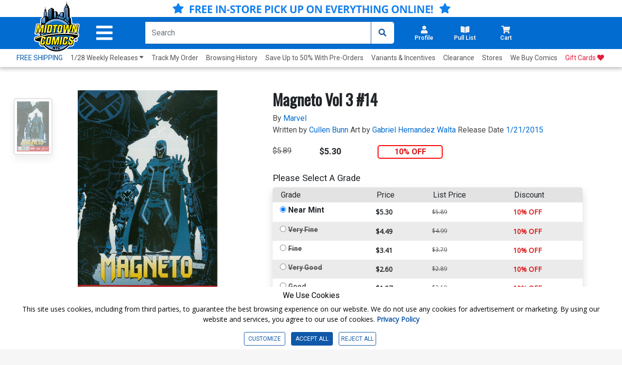

--- FILE ---
content_type: text/html; charset=utf-8
request_url: https://www.midtowncomics.com/product-load-purchase-button
body_size: 492
content:

<div class="row">
        <div Class="col-6">
            <!--Cart Button-->
            <div class="btn-group cart-button add-cart-show" id = "addtocart1392214">   <div class="qty-container" style="display: none;"><label for="ipd_addtocart_qty_1392214" class="hidden">Choose Qty for Magneto Vol 3 #14</label>       <select id="ipd_addtocart_qty_1392214" name="addtocart_qty_1392214" onchange="javascript:midtown.common.save_cart(1392214,this.value)" aria-label="Add to Cart" class="qty tabindex">           <option value="0">-Remove-</option>   <option selected = "selected" value="1">1  In Cart</option>   <option value="2">2 In Cart</option>   <option value="3">3 In Cart</option>   <option value="4">4 In Cart</option>   <option value="5">5 In Cart</option>   <option value="6">6 In Cart</option>   <option value="7">7 In Cart</option>   <option value="8">8 In Cart</option>   <option value="9">9 In Cart</option>   <option value="10">10 In Cart</option>   <option value="11">11 In Cart</option>   <option value="12">12 In Cart</option>   <option value="13">13 In Cart</option>   <option value="14">14 In Cart</option>   <option value="15">15 In Cart</option>   <option value="16">16 In Cart</option>   <option value="17">17 In Cart</option>   <option value="18">18 In Cart</option>   <option value="19">19 In Cart</option>   <option value="20">20 In Cart</option>   <option value="21">21 In Cart</option>   <option value="22">22 In Cart</option>   <option value="23">23 In Cart</option>   <option value="24">24 In Cart</option>   <option value="25">25 In Cart</option>       </select>   </div>   <button onclick="javascript:midtown.common.save_cart(1392214, 1,0)"  class="btn add-cart tabindex" type="button" >       ADD TO CART   </button></div><div class="btn-group cart-button added-cart-hide" id = "addedtocart1392214">   <div class="qty-container" style="display: block;"><label for="ipd_addedtocart_qty_1392214" class="hidden">Choose Qty for Magneto Vol 3 #14</label>       <select id="ipd_addedtocart_qty_1392214" name="addedtocart_qty_1392214" onchange="javascript:midtown.common.save_cart(1392214,this.value)" aria-label="Added" class="qty tabindex">           <option value="0">-Remove-</option>   <option value="1">1 In Cart</option>   <option value="2">2 In Cart</option>   <option value="3">3 In Cart</option>   <option value="4">4 In Cart</option>   <option value="5">5 In Cart</option>   <option value="6">6 In Cart</option>   <option value="7">7 In Cart</option>   <option value="8">8 In Cart</option>   <option value="9">9 In Cart</option>   <option value="10">10 In Cart</option>   <option value="11">11 In Cart</option>   <option value="12">12 In Cart</option>   <option value="13">13 In Cart</option>   <option value="14">14 In Cart</option>   <option value="15">15 In Cart</option>   <option value="16">16 In Cart</option>   <option value="17">17 In Cart</option>   <option value="18">18 In Cart</option>   <option value="19">19 In Cart</option>   <option value="20">20 In Cart</option>   <option value="21">21 In Cart</option>   <option value="22">22 In Cart</option>   <option value="23">23 In Cart</option>   <option value="24">24 In Cart</option>   <option value="25">25 In Cart</option>       </select>   </div>   <button onclick="javascript:midtown.common.save_cart(1392214, 1,0)" class="btn add-cart tabindex" type="button" style="background-color: rgb(0, 197, 96); display: none;">       ADDED   </button></div>
            <!--end of Cart Button-->

        </div>
            <div Class="col-6">
            <!--Pull List Button-->
            <div class="add-cart-show" id="addtopl14050"><button type="button" onclick="javascript:midtown.pull_list.save(14050, 1)" id="pulllist-btn" Class="bold pl-button tabindex"><i Class="fas fa-plus"></i> ADD SERIES TO PULL LIST</button></div><div class="added-cart-hide" id="addedtopl14050"><button type="button" id="pulllist-btn" Class="bold pl-button tabindex"><i Class="fas fa-check"></i> IN PULL LIST</button></div>
            <!--Pull List Button-->
        </div>

</div>